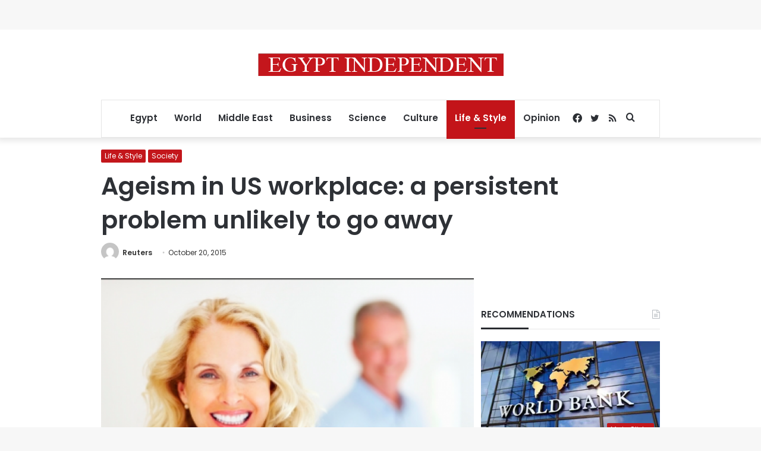

--- FILE ---
content_type: text/html; charset=utf-8
request_url: https://www.google.com/recaptcha/api2/aframe
body_size: 248
content:
<!DOCTYPE HTML><html><head><meta http-equiv="content-type" content="text/html; charset=UTF-8"></head><body><script nonce="RgnO7Doh_B5_gajyZxi7sw">/** Anti-fraud and anti-abuse applications only. See google.com/recaptcha */ try{var clients={'sodar':'https://pagead2.googlesyndication.com/pagead/sodar?'};window.addEventListener("message",function(a){try{if(a.source===window.parent){var b=JSON.parse(a.data);var c=clients[b['id']];if(c){var d=document.createElement('img');d.src=c+b['params']+'&rc='+(localStorage.getItem("rc::a")?sessionStorage.getItem("rc::b"):"");window.document.body.appendChild(d);sessionStorage.setItem("rc::e",parseInt(sessionStorage.getItem("rc::e")||0)+1);localStorage.setItem("rc::h",'1765107045871');}}}catch(b){}});window.parent.postMessage("_grecaptcha_ready", "*");}catch(b){}</script></body></html>

--- FILE ---
content_type: application/javascript; charset=utf-8
request_url: https://fundingchoicesmessages.google.com/f/AGSKWxWmdmV8ytkSkdIkHW_xa6gELCbZWmCO_FJcW0y81YJwYCeOHrgTsdQuIhgYqZ8PmMRnvVXxfgxdZO2tqboiF187NJDs9lVyVxTCRREKklQI0A7AhGTclzTGt_IKS42MadCenzWc9zxxdh13Z1_R72UiHrHaHcAjawL-ivNmeMyEL8C3w_zeV8Jp1d4C/_/adbot_/adcore_/SWMAdPlayer./cmg_ad./ad3_ima.
body_size: -1291
content:
window['9913cd42-c4a0-4e8a-8b0a-220bf45aeedd'] = true;